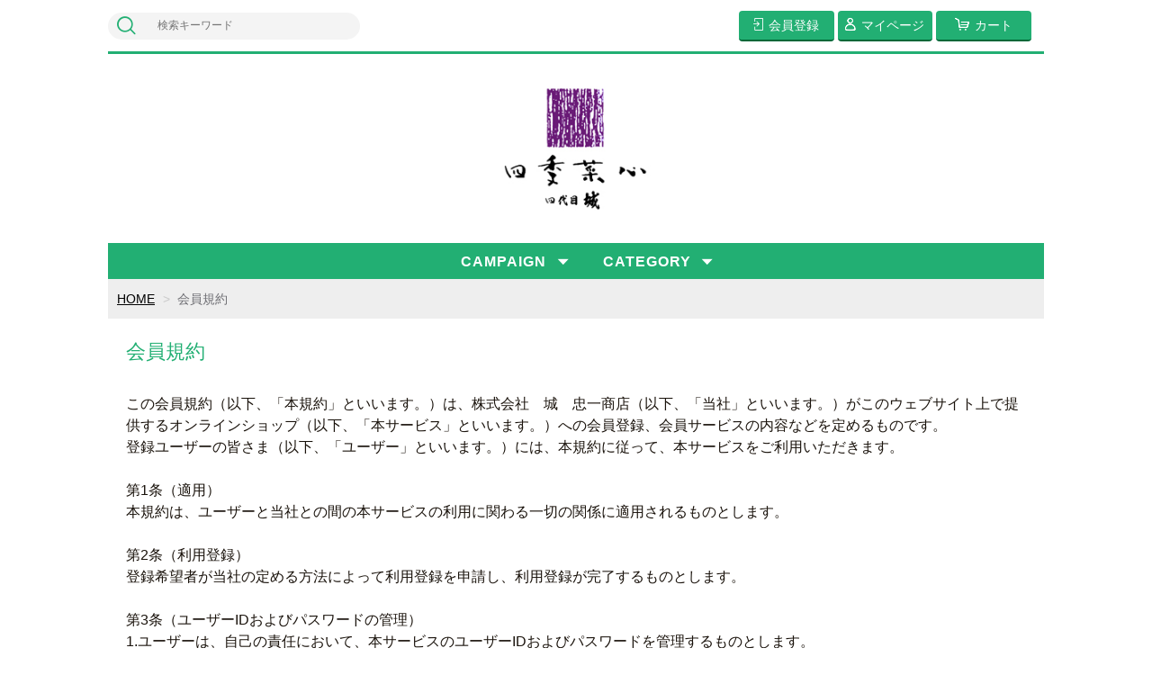

--- FILE ---
content_type: text/html;charset=UTF-8
request_url: https://shiro463.com/membership
body_size: 4350
content:
<!DOCTYPE html>
<html lang="ja">

<head>
	<meta charset="utf-8">
	<meta http-equiv="X-UA-Compatible" content="IE=edge">
	<meta name="viewport" content="width=device-width">
	<meta name="format-detection" content="telephone=no">
	<title>四代目　四季菜心　城</title>

	<meta property="og:site_name" content="四代目　四季菜心　城"> 
	
		<link rel="shortcut icon" href="https://contents.raku-uru.jp/01/22860/38/favicon.ico">
	<link rel="icon" type="image/vnd.microsoft.icon" href="https://contents.raku-uru.jp/01/22860/38/favicon.ico">
		<link href="https://shiro463.com/getCss/7" rel="stylesheet" type="text/css">
	<!--[if lt IE 10]>
		<style type="text/css">label:after {display:none;}</style>
	<![endif]-->
	
<meta name="referrer" content="no-referrer-when-downgrade">
		<link rel="canonical" href="https://shiro463.com/membership">		</head>

<body ontouchstart="">
<div id="wrapper">

<header id="header">
<div class="logo">
<h1 class="site-name"><a href="/"><img src="https://image.raku-uru.jp/01/22860/264/shikisai_logo_200px_1692778742423.jpg" alt="四代目　四季菜心　城"></a></h1>
</div><!--//logo-->
<div class="menubtn"><a href="#" id="jq-open-btn"><b>MENU</b></a></div>
</header>

<nav id="global-nav">

<div class="header-top">
<div class="search-area">
<form action="/search" method="post" class="searchform3">
		<input  type="text" name="searchWord" placeholder="検索キーワード" class="sbox3" >
		<button class="sbtn3" type="submit"></button>
</form>
</div><!--//search-area-->

<ul class="header-menu">
		<li class="entry"><a href="https://cart.raku-uru.jp/member/regist/input/2f01719ecd324b5cc3c5deec367d49f4"><i>会員登録</i></a></li>
						<li class="mypage"><a href="https://cart.raku-uru.jp/mypage/login/2f01719ecd324b5cc3c5deec367d49f4"><i>マイページ</i></a></li>
		<li class="cart"><a href="https://cart.raku-uru.jp/cart/2f01719ecd324b5cc3c5deec367d49f4"><i>カート</i></a></li>
</ul>
</div><!--//header-top-->

<ul class="cat-menu">
	<!--キャンペーン▼-->
		              		<li class="cat-dropdown"><b>CAMPAIGN</b>
		<ul class="menu-open">
			 			<li><a href="/item-list?campaignId=8439">送料無料</a></li>
			        			<li><a href="/item-list?campaignId=11104">お歳暮祭り</a></li>
			 		</ul><!--//menu-open-->
	</li><!--//cat-dropdown-->
		<!--キャンペーン▲-->
	<!--カテゴリ▼-->
		                  		<li class="cat-dropdown"><b>CATEGORY</b>
		<ul class="menu-open">
		 			<li><a href="/item-list?categoryId=77001">漬物</a>
								<ul>
				 				<li><a href="/item-list?categoryId=85971">沢庵</a></li>
				  				<li><a href="/item-list?categoryId=85972">浅漬</a></li>
				  				<li><a href="/item-list?categoryId=85973">奈良漬</a></li>
				    				<li><a href="/item-list?categoryId=109238">梅・梅干し</a></li>
				 				</ul>
							</li>
		  			<li><a href="/item-list?categoryId=77002">果物</a>
								<ul>
				    				</ul>
							</li>
		  			<li><a href="/item-list?categoryId=77003">味噌</a>
							</li>
		  			<li><a href="/item-list?categoryId=84759">佃煮・惣菜</a>
							</li>
		   		</ul><!--//menu-open-->
	</li><!--//cat-dropdown-->
		<!--カテゴリ▲-->
</ul><!--//cat-menu-->

</nav><!--//global-nav-->

<div id="container">
<!--パンくず▼-->
<div class="breadcrumbs">
<div class="inner">
	<ol>
		 		<li><a href="/" itemprop="url">HOME</a></li>
		  		<li><strong>会員規約</strong></li>
		 	</ol>
</div>
</div>
<!--パンくず▲-->

<div class="main">
	<div class="main-article">
		<div class="ttl">
			<h2>会員規約</h2>
		</div>
		<div class="membership-agreement">
			この会員規約（以下、「本規約」といいます。）は、株式会社　城　忠一商店（以下、「当社」といいます。）がこのウェブサイト上で提供するオンラインショップ（以下、「本サービス」といいます。）への会員登録、会員サービスの内容などを定めるものです。<br>登録ユーザーの皆さま（以下、「ユーザー」といいます。）には、本規約に従って、本サービスをご利用いただきます。<br><br>第1条（適用）<br> 本規約は、ユーザーと当社との間の本サービスの利用に関わる一切の関係に適用されるものとします。<br><br>第2条（利用登録）<br>登録希望者が当社の定める方法によって利用登録を申請し、利用登録が完了するものとします。<br><br>第3条（ユーザーIDおよびパスワードの管理）<br>1.ユーザーは、自己の責任において、本サービスのユーザーIDおよびパスワードを管理するものとします。<br>2.ユーザーは、いかなる場合にも、ユーザーIDおよびパスワードを第三者に譲渡または貸与することはできません。当社は、ユーザーIDとパスワードの組み合わせが登録情報と一致してログインされた場合には、そのユーザーIDを登録しているユーザー自身による利用とみなします。<br><br>第4条（禁止事項）<br>1.ユーザーは、本サービスの利用にあたり、以下の行為をしてはなりません。<br>    （1）法令または公序良俗に違反する行為<br>    （2）犯罪行為に関連する行為<br>    （3）その他、当社が不適切と判断する行為<br><br>第5条（本サービスの提供の停止等）<br>1.当社は、以下のいずれかの事由があると判断した場合、ユーザーに事前に通知することなく本サービスの全部または一部の提供を停止または中断することができるものとします。<br>    （1）本サービスにかかるコンピュータシステムの保守点検または更新を行う場合<br>    （2）その他、当社が本サービスの提供が困難と判断した場合<br>2.当社は、本サービスの提供の停止または中断により、ユーザーまたは第三者が被ったいかなる不利益または損害について、理由を問わず一切の責任を負わないものとします。<br><br>第6条（利用制限および登録抹消）<br>1.当社は、以下の場合には、事前の通知なく、ユーザーに対して、本サービスの全部もしくは一部の利用を制限し、またはユーザーとしての登録を抹消することができるものとします。<br>    （1）本規約のいずれかの条項に違反した場合<br>    （2）その他、当社が本サービスの利用を適当でないと判断した場合<br>2.当社は、本条に基づき当社が行った行為によりユーザーに生じた損害について、一切の責任を負いません。<br><br>第7条（免責事項）<br>1.当社の債務不履行責任は、当社の故意または重過失によらない場合には免責されるものとします。<br>2.当社は、何らかの理由によって責任を負う場合にも、通常生じうる損害の範囲内かつ代金額の範囲内においてのみ賠償の責任を負うものとします。<br>3.当社は、本サービスに関して、ユーザーと他のユーザーまたは第三者との間において生じた取引、連絡または紛争等について一切責任を負いません。<br><br>第8条（サービス内容の変更等）<br>当社は、ユーザーに通知することなく、本サービスの内容を変更しまたは本サービスの提供を中止することができるものとし、これによってユーザーに生じた損害について一切の責任を負いません。<br><br>第9条（利用規約の変更）<br>当社は、必要と判断した場合には、ユーザーに通知することなくいつでも本規約を変更することができるものとします。<br><br>第10条（通知または連絡）<br>ユーザーと当社との間の通知または連絡は、当社の定める方法によって行うものとします。<br><br>第11条（権利義務の譲渡の禁止）<br>ユーザーは、当社の書面による事前の承諾なく、本規約に基づく権利もしくは義務を第三者に譲渡し、または担保に供することはできません。<br>		</div>
	</div>
	</div>


<div id="secondary">

	<div class="left-block">
	<div class="footer-logo"><a href="/">
	四代目　四季菜心　城		</a></div>
	<ul class="sns">
		<li><a href="http://twitter.com/share?url=https://shiro463.com&text=四代目　四季菜心　城" target="_blank" class="twitter"></a></li>
		<li><a href="http://www.facebook.com/share.php?u=https://shiro463.com" onclick="window.open(this.href, 'FBwindow', 'width=650, height=450, menubar=no, toolbar=no, scrollbars=yes'); return false;" class="facebook"></a></li>
	</ul>
	
	</div><!--//left-block-->

	<div class="right-block">
	
	<!--▼カレンダー-->
		<div class="secondary-head">
	<h3 class="title2">CALENDAR</h3>
	</div>
	
	<div class="block-in">
			<div class="schedule-area2">
		<div class="months">2026年02月</div>
		<div class="calendar">
		<table>
		<thead>
		<tr>
			<th class="sun">日</th>
			<th class="mon">月</th>
			<th class="tue">火</th>
			<th class="wed">水</th>
			<th class="thu">木</th>
			<th class="fri">金</th>
			<th class="sat">土</th>
		</tr>
		</thead>
		<tbody>
				<tr>
			<td class="sun  e2 ">
			<i>1</i>			</td>
			<td class="mon ">
			<i>2</i>			</td>
			<td class="tue ">
			<i>3</i>			</td>
			<td class="wed ">
			<i>4</i>			</td>
			<td class="thu ">
			<i>5</i>			</td>
			<td class="fri ">
			<i>6</i>			</td>
			<td class="sat ">
			<i>7</i>			</td>
		</tr>
				<tr>
			<td class="sun  e2 ">
			<i>8</i>			</td>
			<td class="mon ">
			<i>9</i>			</td>
			<td class="tue ">
			<i>10</i>			</td>
			<td class="wed ">
			<i>11</i>			</td>
			<td class="thu ">
			<i>12</i>			</td>
			<td class="fri ">
			<i>13</i>			</td>
			<td class="sat ">
			<i>14</i>			</td>
		</tr>
				<tr>
			<td class="sun  e2 ">
			<i>15</i>			</td>
			<td class="mon ">
			<i>16</i>			</td>
			<td class="tue ">
			<i>17</i>			</td>
			<td class="wed ">
			<i>18</i>			</td>
			<td class="thu ">
			<i>19</i>			</td>
			<td class="fri ">
			<i>20</i>			</td>
			<td class="sat ">
			<i>21</i>			</td>
		</tr>
				<tr>
			<td class="sun  e2 ">
			<i>22</i>			</td>
			<td class="mon ">
			<i>23</i>			</td>
			<td class="tue ">
			<i>24</i>			</td>
			<td class="wed ">
			<i>25</i>			</td>
			<td class="thu ">
			<i>26</i>			</td>
			<td class="fri ">
			<i>27</i>			</td>
			<td class="sat ">
			<i>28</i>			</td>
		</tr>
				</tbody>
		</table>
		</div><!--//calendar-->
		</div><!--//schedule-area2-->
			<div class="schedule-area2">
		<div class="months">2026年03月</div>
		<div class="calendar">
		<table>
		<thead>
		<tr>
			<th class="sun">日</th>
			<th class="mon">月</th>
			<th class="tue">火</th>
			<th class="wed">水</th>
			<th class="thu">木</th>
			<th class="fri">金</th>
			<th class="sat">土</th>
		</tr>
		</thead>
		<tbody>
				<tr>
			<td class="sun  e2 ">
			<i>1</i>			</td>
			<td class="mon ">
			<i>2</i>			</td>
			<td class="tue ">
			<i>3</i>			</td>
			<td class="wed ">
			<i>4</i>			</td>
			<td class="thu ">
			<i>5</i>			</td>
			<td class="fri ">
			<i>6</i>			</td>
			<td class="sat ">
			<i>7</i>			</td>
		</tr>
				<tr>
			<td class="sun  e2 ">
			<i>8</i>			</td>
			<td class="mon ">
			<i>9</i>			</td>
			<td class="tue ">
			<i>10</i>			</td>
			<td class="wed ">
			<i>11</i>			</td>
			<td class="thu ">
			<i>12</i>			</td>
			<td class="fri ">
			<i>13</i>			</td>
			<td class="sat ">
			<i>14</i>			</td>
		</tr>
				<tr>
			<td class="sun  e2 ">
			<i>15</i>			</td>
			<td class="mon ">
			<i>16</i>			</td>
			<td class="tue ">
			<i>17</i>			</td>
			<td class="wed ">
			<i>18</i>			</td>
			<td class="thu ">
			<i>19</i>			</td>
			<td class="fri ">
			<i>20</i>			</td>
			<td class="sat ">
			<i>21</i>			</td>
		</tr>
				<tr>
			<td class="sun  e2 ">
			<i>22</i>			</td>
			<td class="mon ">
			<i>23</i>			</td>
			<td class="tue ">
			<i>24</i>			</td>
			<td class="wed ">
			<i>25</i>			</td>
			<td class="thu ">
			<i>26</i>			</td>
			<td class="fri ">
			<i>27</i>			</td>
			<td class="sat ">
			<i>28</i>			</td>
		</tr>
				<tr>
			<td class="sun  e2 ">
			<i>29</i>			</td>
			<td class="mon ">
			<i>30</i>			</td>
			<td class="tue ">
			<i>31</i>			</td>
			<td class="wed ">
						</td>
			<td class="thu ">
						</td>
			<td class="fri ">
						</td>
			<td class="sat ">
						</td>
		</tr>
				</tbody>
		</table>
		</div><!--//calendar-->
		</div><!--//schedule-area2-->
		</div><!--//block-in-->
	
	<ul class="list-event">
				<li class="event1">ぶどう祭り</li>
				<li class="event2">発送休業日</li>
			</ul>
		<!--▲カレンダー-->
	
	<div class="secondary-head">
	<h3 class="title2">SHOPPING GUIDE</h3>
	</div>

	<ul class="guide-nav">
		<li><a href="/law">特定商取引法に基づく表記</a></li>
		<li><a href="/privacy">個人情報保護方針</a></li>
		<li><a href="/fee">送料について</a></li>
		<li><a href="/membership">会員規約</a></li>
		<li><a href="https://cart.raku-uru.jp/ask/start/2f01719ecd324b5cc3c5deec367d49f4">お問合せ</a></li>	</ul>
	
	</div><!--//right-block-->

</div><!--//secondary-->
</div><!--//container-->

<footer id="footer">
<div id="page-top"><a href="#wrapper"></a></div>
<div class="copyright">Copyright &copy; 四代目　四季菜心　城 All Rights Reserved.</div>
</footer><!--//footer-->

</div><!--//wrapper-->
<div class="overlay"></div>
	<script src="https://image.raku-uru.jp/cms/yt00016/js/jquery-1.12.4.min.js" type="text/javascript"></script>
	<script src="https://image.raku-uru.jp/cms/yt00016/js/jquery-ui-1.11.4.min.js" type="text/javascript"></script>
	<script src="https://image.raku-uru.jp/cms/yt00016/js/jquery.flicksimple.js" type="text/javascript"></script>
	<script src="https://image.raku-uru.jp/cms/yt00016/js/common-script.js" type="text/javascript"></script>
	<script src="https://image.raku-uru.jp/cms/yt00016/js/shop-script.js" type="text/javascript"></script>
	
</body>
</html>
